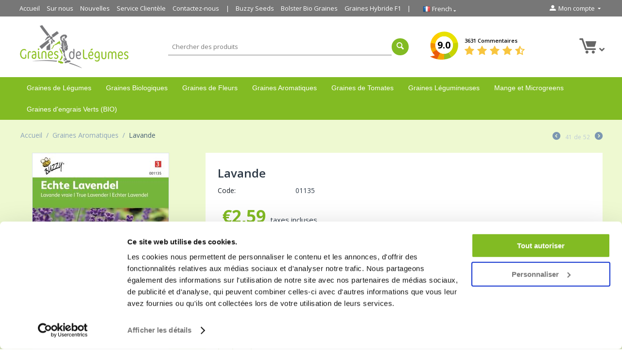

--- FILE ---
content_type: text/html; charset=utf-8
request_url: https://www.grainesdelegumes.fr/graines-aromatiques-lavande/
body_size: 16469
content:

<!DOCTYPE html>
<html 
 prefix="og: http://ogp.me/ns# product: http://ogp.me/ns/product#" lang="fr" dir="ltr">
<head>
<title>Acheter Graines De Lavande? Livraison Rapide de Semences en Ligne</title>

<base href="https://www.grainesdelegumes.fr/" />
<meta http-equiv="Content-Type" content="text/html; charset=utf-8" data-ca-mode="" />
<meta name="viewport" content="initial-scale=1.0, width=device-width" />

<meta name="description" content="Les graines de lavande produisent une plante vivace et persistante. La Lavande est une herbe vivace." />


<meta name="keywords" content="graines, graines de lavande, graines aromatiques, graines d&#039;herbes, semences de lavande, semences aromatiques, livraison rapide" />



                                    
                                                
	<meta name="robots" content="index, follow" />

		    <link rel="canonical" href="https://www.grainesdelegumes.fr/graines-aromatiques-lavande/" />
		
		
	












	
	
	<link type="text/html" rel="alternate" href="https://www.dutchgardenseeds.com/kruidenzaden-lavendel/" hreflang="x-default" />

	<link type="text/html" rel="alternate" href="https://www.dutchgardenseeds.com/kruidenzaden-lavendel/" hreflang="nl" />
	<link type="text/html" rel="alternate" href="https://www.dutchgardenseeds.com/kruidenzaden-lavendel/" hreflang="nl-NL" />
	<link type="text/html" rel="alternate" href="https://www.dutchgardenseeds.com/kruidenzaden-lavendel/" hreflang="nl-BE" />
	
		
	<link type="text/html" rel="alternate" href="https://www.dutchgardenseeds.co.uk/herbs-seeds-true-lavender/" hreflang="en" />
	<link type="text/html" rel="alternate" href="https://www.dutchgardenseeds.co.uk/herbs-seeds-true-lavender/" hreflang="en-GB" />
	<link type="text/html" rel="alternate" href="https://www.dutchgardenseeds.co.uk/herbs-seeds-true-lavender/" hreflang="en-IE" />
	<link type="text/html" rel="alternate" href="https://www.dutchgardenseeds.co.uk/herbs-seeds-true-lavender/" hreflang="en-US" />
	<link type="text/html" rel="alternate" href="https://www.dutchgardenseeds.co.uk/herbs-seeds-true-lavender/" hreflang="en-NL" />
	<link type="text/html" rel="alternate" href="https://www.dutchgardenseeds.co.uk/herbs-seeds-true-lavender/" hreflang="en-AU" />
	
		<link type="text/html" rel="alternate" href="https://www.gartensaatgut.de/krautersamen-echter-lavendel/" hreflang="de" />
	<link type="text/html" rel="alternate" href="https://www.gartensaatgut.de/krautersamen-echter-lavendel/" hreflang="de-DE" />
	<link type="text/html" rel="alternate" href="https://www.gartensaatgut.de/krautersamen-echter-lavendel/" hreflang="de-CH" />
	<link type="text/html" rel="alternate" href="https://www.gartensaatgut.de/krautersamen-echter-lavendel/" hreflang="de-AT" />
	
		<link type="text/html" rel="alternate" href="https://www.grainesdelegumes.fr/graines-aromatiques-lavande/" hreflang="fr" />
	<link type="text/html" rel="alternate" href="https://www.grainesdelegumes.fr/graines-aromatiques-lavande/" hreflang="fr-BE" />
	<link type="text/html" rel="alternate" href="https://www.grainesdelegumes.fr/graines-aromatiques-lavande/" hreflang="fr-FR" />









	
	
<meta name="google-site-verification" content="GE0Mui9G1gam-HT-pXZKp0IIr97-8DxvPTN3X9WCk-0" />

<script type="application/ld+json" data-no-defer>    		
	{
      "@context": "https://schema.org",
      "@type": "Store",
      "image": [
        "https://www.grainesdelegumes.fr/images/logos/1/logo-grainesdelegumes.png"       ],
      "name": "Dutch Garden Seeds",
      "priceRange": "€",
      "aggregateRating": {
        "@type": "AggregateRating",
        "bestRating": "10",
        "ratingCount": "3631",
        "ratingValue": "9.0"
      },
      "address": {
            "@type": "PostalAddress",
            "streetAddress": "V. Karregatstraat 23",
            "addressLocality": "Volendam",
            "addressRegion": "Noord-Holland",
            "postalCode": "1132CN",
            "addressCountry": "NL"
      },
      "telephone": "+31642201601",
      "logo": "https://www.grainesdelegumes.fr/images/logos/1/logo-grainesdelegumes.png",
      "url": "https://www.grainesdelegumes.fr"
    }
</script>








 


<script data-no-defer>window.dataLayer = window.dataLayer || [];
window.dataLayer.push({
  'userId' : '' 
});
</script>
<script data-no-defer>(function(w,d,s,l,i){w[l]=w[l]||[];w[l].push({'gtm.start':
new Date().getTime(),event:'gtm.js'});var f=d.getElementsByTagName(s)[0],
j=d.createElement(s),dl=l!='dataLayer'?'&l='+l:'';j.async=true;j.src=
'https://www.googletagmanager.com/gtm.js?id='+i+dl;f.parentNode.insertBefore(j,f);
})(window,document,'script','dataLayer','GTM-T98LXF');</script>


<meta name="google-site-verification" content="8riE_iBTeVnfuF1i9BkUZafj2o3iXTUiENi3JIFVyYw" />
<meta name="google-site-verification" content="5dszMTMmRWl4pQu_6gHVATSBTfOWClVAGs1DPNvghVY" />


 











    <link href="https://www.grainesdelegumes.fr/images/logos/1/favicon_mst9-u4.ico" rel="shortcut icon" type="image/vnd.microsoft.icon" />


<link type="text/css" rel="stylesheet" href="https://www.grainesdelegumes.fr/var/cache/misc/assets/design/themes/custom/css/standalone.06033332872b3650c569bbbefb9e63191767002865.css" />
<link rel="stylesheet" href="https://use.fontawesome.com/releases/v5.1.0/css/all.css" integrity="sha384-lKuwvrZot6UHsBSfcMvOkWwlCMgc0TaWr+30HWe3a4ltaBwTZhyTEggF5tJv8tbt" crossorigin="anonymous">
<link href="https://fonts.googleapis.com/css?family=Open+Sans:300,400,600,700" rel="stylesheet">
    <meta property="og:title" content="Lavande">
    <meta property="og:description" content="La Lavande (Lavandula officinalis) est une herbe vivace, provenant des pays m&amp;eacute;diterran&amp;eacute;ens. Depuis le 17e si&amp;egrave;cle d&amp;eacute;j&amp;agrave;, les Fran&amp;ccedil;ais l&amp;#39;ont cultiv&amp;eacute; pour l&amp;#39;industrie de parfum. Les Romains soignaient les blessures et tenaient les puces et les poux &amp;agrave; distance avec cette plante. Aujourd&amp;#39;hui, la lavande n&amp;#39;avive qu&amp;#39;au jardin, mais aussi &amp;agrave; l&amp;#39;int&amp;eacute;rieur et m&amp;ecirc;me dans la cuisine elle est un bien atout !Au JardinLavandula angustifolia est la variante de lavande qui pousse la plus dans nos r&amp;eacute;gions. Les graines de lavande produisent une plante vivace et persistante, mesurant environ 55 centim&amp;egrave;tres de hauteur et 45 centim&amp;egrave;tres de largeur. Elle a des &amp;eacute;pis avec des fleurs violettes claires et des feuilles grises, longues, &amp;eacute;troites et aromatiques. L&amp;#39;odeur agr&amp;eacute;able de la lavande peut &amp;ecirc;tre utilis&amp;eacute;e au mieux quand l&amp;#39;herbe est s&amp;eacute;ch&amp;eacute;e, en remplissant par exemple des sachets d&amp;#39;&amp;eacute;toffe pour les utiliser dans l&amp;#39;armoire comme parfum naturel.&amp;nbsp;Dans la cuisineLa lavande peut &amp;ecirc;tre utilis&amp;eacute;e &amp;eacute;galement dans la cuisine. Les jeunes feuilles sont utilis&amp;eacute;es pour la pr&amp;eacute;paration de la viande d&amp;#39;agneau ou de mouton, aux plats de poisson et pots-au-feu. Le th&amp;eacute; pr&amp;eacute;par&amp;eacute; de la feuille et des tiges a un effet calmant.">
    <meta property="og:url" content="https://www.grainesdelegumes.fr/graines-aromatiques-lavande/">
    <meta property="og:image" content="https://www.grainesdelegumes.fr/images/detailed/2/Lavendel_kruidenzaden_hge8-91.jpg">
    <meta property="og:image:width" content="1240">
    <meta property="og:image:height" content="1800">
    <meta property="og:site_name" content="Dutch Garden Seeds">
    <meta property="og:type" content="product">

    
    <meta property="product:brand" content="Buzzy Seeds">
    <meta property="product:availability" content="in stock">
    <meta property="product:condition" content="new">
    <meta property="product:price:amount" content="2.59">
    <meta property="product:price:currency" content="EUR">
    <meta property="product:retailer_item_id" content="403">

	<meta name="twitter:card" content="summary" />
	<meta name="twitter:site" content="@" />
	<meta name="twitter:title" content="Lavande" />
	<meta name="twitter:url" content="https://www.grainesdelegumes.fr/graines-aromatiques-lavande/" />
	<meta name="twitter:description" content="La Lavande (Lavandula officinalis) est une herbe vivace, provenant des pays m&amp;eacute;diterran&amp;eacute;ens. Depuis le 17e si&amp;egrave;cle d&amp;eacute;j&amp;agrave;, les Fran&amp;ccedil;ais l&amp;#39;ont cultiv&amp;eacute; pour l&amp;#39;industrie de parfum. Les Romains soignaient les blessures et tenaient les puces et les poux &amp;agrave; distance avec cette plante. Aujourd&amp;#39;hui, la lavande n&amp;#39;avive qu&amp;#39;au jardin, mais aussi &amp;agrave; l&amp;#39;int&amp;eacute;rieur et m&amp;ecirc;me dans la cuisine elle est un bien atout !Au JardinLavandula angustifolia est la variante de lavande qui pousse la plus dans nos r&amp;eacute;gions. Les graines de lavande produisent une plante vivace et persistante, mesurant environ 55 centim&amp;egrave;tres de hauteur et 45 centim&amp;egrave;tres de largeur. Elle a des &amp;eacute;pis avec des fleurs violettes claires et des feuilles grises, longues, &amp;eacute;troites et aromatiques. L&amp;#39;odeur agr&amp;eacute;able de la lavande peut &amp;ecirc;tre utilis&amp;eacute;e au mieux quand l&amp;#39;herbe est s&amp;eacute;ch&amp;eacute;e, en remplissant par exemple des sachets d&amp;#39;&amp;eacute;toffe pour les utiliser dans l&amp;#39;armoire comme parfum naturel.&amp;nbsp;Dans la cuisineLa lavande peut &amp;ecirc;tre utilis&amp;eacute;e &amp;eacute;galement dans la cuisine. Les jeunes feuilles sont utilis&amp;eacute;es pour la pr&amp;eacute;paration de la viande d&amp;#39;agneau ou de mouton, aux plats de poisson et pots-au-feu. Le th&amp;eacute; pr&amp;eacute;par&amp;eacute; de la feuille et des tiges a un effet calmant." />
	<meta name="twitter:image" content="https://www.grainesdelegumes.fr/images/detailed/2/Lavendel_kruidenzaden_hge8-91.jpg" />

    <!-- Facebook Pixel Code -->
    <script type="text/javascript" data-no-defer>
        
            !function(f,b,e,v,n,t,s)
            {if(f.fbq)return;n=f.fbq=function(){n.callMethod?
            n.callMethod.apply(n,arguments):n.queue.push(arguments)};
            if(!f._fbq)f._fbq=n;n.push=n;n.loaded=!0;n.version='2.0';
            n.queue=[];t=b.createElement(e);t.async=!0;
            t.src=v;s=b.getElementsByTagName(e)[0];
            s.parentNode.insertBefore(t,s)}(window, document,'script',
            'https://connect.facebook.net/en_US/fbevents.js');
        
                                    fbq('init', 457425776007185);
                            fbq('track', 'PageView');
    </script>
                        <noscript><img height="1" width="1" style="display:none"
                src="https://www.facebook.com/tr?id=457425776007185&ev=PageView&noscript=1"
            /></noscript>
                <!-- End Facebook Pixel Code -->


</head>

<body class=" ">
    <!-- Google Tag Manager (noscript) -->
<noscript><iframe src="https://www.googletagmanager.com/ns.html?id=GTM-T98LXF"
height="0" width="0" style="display:none;visibility:hidden"></iframe></noscript>
<!-- End Google Tag Manager (noscript) -->






                        
        <div class="ty-tygh  " id="tygh_container">

        <div id="ajax_overlay" class="ty-ajax-overlay"></div>
<div id="ajax_loading_box" class="ty-ajax-loading-box"></div>

        <div class="cm-notification-container notification-container">
</div>

        <div class="ty-helper-container" id="tygh_main_container">
            
                 
                
<div class="tygh-top-panel clearfix">
    <div class="container-fluid  top-grid">
                    


    <div class="row-fluid ">                <div class="span13 top-links-grid" >
                <div class=" top-quick-links hidden-phone    ty-float-left">
        
    

        <div class="ty-text-links-wrapper">
        <span id="sw_text_links_131" class="ty-text-links-btn cm-combination visible-phone">
            <i class="ty-icon-short-list"></i>
            <i class="ty-icon-down-micro ty-text-links-btn__arrow"></i>
        </span>
    
        <ul id="text_links_131" class="ty-text-links cm-popup-box ty-text-links_show_inline">
                            <li class="ty-text-links__item ty-level-0">
                    <a class="ty-text-links__a" href="/">Accueil</a> 
                                    </li>
                            <li class="ty-text-links__item ty-level-0">
                    <a class="ty-text-links__a" href="https://www.grainesdelegumes.fr/sur-nous/">Sur nous</a> 
                                    </li>
                            <li class="ty-text-links__item ty-level-0">
                    <a class="ty-text-links__a" href="https://www.grainesdelegumes.fr/nouvelles/">Nouvelles</a> 
                                    </li>
                            <li class="ty-text-links__item ty-level-0">
                    <a class="ty-text-links__a" href="https://www.grainesdelegumes.fr/service-clientele/">Service Clientèle</a> 
                                    </li>
                            <li class="ty-text-links__item ty-level-0">
                    <a class="ty-text-links__a" href="https://www.grainesdelegumes.fr/contactez-nous/">Contactez-nous</a> 
                                    </li>
                            <li class="ty-text-links__item ty-level-0 border-left">
                    <a class="ty-text-links__a" href="https://www.grainesdelegumes.fr/graines-de-buzzy-seeds/">Buzzy Seeds</a> 
                                    </li>
                            <li class="ty-text-links__item ty-level-0">
                    <a class="ty-text-links__a" href="https://www.grainesdelegumes.fr/bolster-bio-graines/">Bolster Bio Graines</a> 
                                    </li>
                            <li class="ty-text-links__item ty-level-0 border-right">
                    <a class="ty-text-links__a" href="https://www.grainesdelegumes.fr/graines-hybride-f1/">Graines Hybride F1</a> 
                                    </li>
                    </ul>

        </div>
    
    </div><div class=" top-languages    ty-float-left">
        
<div id="languages_1">
    
    <div class="ty-select-wrapper">
        <a class="ty-select-block__a cm-combination" id="sw_select_fr_wrap_language">
        	<i class="ty-select-block__a-flag ty-flag ty-flag-fr"></i>
        	<span class="ty-select-block__a-item hidden-phone hidden-tablet">French</span>
        	<i class="ty-select-block__arrow ty-icon-down-micro"></i>
        </a>

        <div id="select_fr_wrap_language" class="ty-select-block cm-popup-box hidden">
            <ul class="cm-select-list ty-select-block__list ty-flags">
               

                <li class="ty-select-block__list-item">
                    <a href="https://www.dutchgardenseeds.com/kruidenzaden-lavendel/" class="ty-select-block__list-a" data-ca-country-code="nl" data-ca-name="nl"><i class="ty-flag ty-flag-nl"></i> Nederlands</a>
                </li>
                
                

                <li class="ty-select-block__list-item">
                    <a href="https://www.dutchgardenseeds.co.uk/herbs-seeds-true-lavender/" class="ty-select-block__list-a" data-ca-country-code="gb" data-ca-name="en"><i class="ty-flag ty-flag-gb"></i> English</a>
                </li>
                
                

                <li class="ty-select-block__list-item">
                    <a href="https://www.gartensaatgut.de/krautersamen-echter-lavendel/" class="ty-select-block__list-a" data-ca-country-code="de" data-ca-name="de"><i class="ty-flag ty-flag-de"></i> German</a>
                </li>
                
                

                <li class="ty-select-block__list-item">
                    <a href="https://www.grainesdelegumes.fr/graines-aromatiques-lavande/" class="ty-select-block__list-a" data-ca-country-code="fr" data-ca-name="fr"><i class="ty-flag ty-flag-fr"></i> French</a>
                </li>
                
                           </ul>
        </div>
    </div><!--languages_53-->
    
        


<!--languages_1--></div>
    </div><div class="    ty-float-left">
        
    </div>
        </div>
                    


                    <div class="span3 " >
                <div class="ty-dropdown-box  top-my-account ty-float-right">
        <div id="sw_dropdown_132" class="ty-dropdown-box__title cm-combination unlogged">
            
                                            <a class="ty-account-info__title" href="https://www.grainesdelegumes.fr/profiles-update-fr/" rel="nofollow">
                    <i class="ty-icon-moon-user"></i>
                    <span class="hidden-phone" >Mon compte</span>
                    <i class="ty-icon-down-micro ty-account-info__user-arrow"></i>
                </a>
            
                        

        </div>
        <div id="dropdown_132" class="cm-popup-box ty-dropdown-box__content hidden">
            

<div id="account_info_132">
        <ul class="ty-account-info">
        
                                    <li class="ty-account-info__item ty-dropdown-box__item"><a class="ty-account-info__a underlined" href="https://www.grainesdelegumes.fr/orders-search/">Commandes</a></li>
                                            <li class="ty-account-info__item ty-dropdown-box__item"><a class="ty-account-info__a underlined" href="https://www.grainesdelegumes.fr/productfeatures-compare/">Liste de comparaison</a></li>
                    
<li class="ty-account-info__item ty-dropdown-box__item"><a class="ty-account-info__a" href="https://www.grainesdelegumes.fr/wishlist-view/" rel="nofollow">Liste de souhaits</a></li>
    </ul>

            
    
    <div class="ty-account-info__buttons buttons-container">
                    <a href="https://www.grainesdelegumes.fr/auth-loginform/"  class="ty-btn ty-btn__secondary" rel="nofollow">S'identifier</a><a href="https://www.grainesdelegumes.fr/profiles-add-fr/" class="ty-btn ty-btn__primary" rel="nofollow">S'inscrire</a>
            
            </div>
<!--account_info_132--></div>

        </div>
    </div>
        </div>
    </div>
</div>
</div>

<div class="tygh-header clearfix">
    <div class="container-fluid  header-grid">
                    


    <div class="row-fluid ">                <div class="span4 top-logo-grid" >
                <div class=" top-logo">
        <div class="ty-logo-container">
    <a href="https://www.grainesdelegumes.fr/" title="">
        <img src="/images/logos/1/logo-fr.png" width="377" height="152" alt="" class="ty-logo-container__image" />
    </a>
</div>
    </div>
        </div>
                    


                    <div class="span12 " >
                <div class="row-fluid ">                <div class="span9 search-block-grid" >
                <div class=" top-search">
        <div class="search-toggle visible-phone">
	<a href="javascript:;" class="search-toggle-link">
		<i class="fa fa-search" aria-hidden="true"></i>
	</a>
</div>

<div class="ty-search-block">
    <form action="https://www.grainesdelegumes.fr/" name="search_form" method="get">
        <input type="hidden" name="subcats" value="Y" />
        <input type="hidden" name="pcode_from_q" value="Y" />
        <input type="hidden" name="pshort" value="Y" />
        <input type="hidden" name="pfull" value="Y" />
        <input type="hidden" name="pname" value="Y" />
        <input type="hidden" name="pkeywords" value="Y" />
        <input type="hidden" name="search_performed" value="Y" />

        


        <input type="text" name="q" value="" id="search_input" title="Chercher des produits" class="ty-search-block__input cm-hint" /><button title="Recherche rapide" class="ty-search-magnifier" type="submit"><i class="ty-icon-search"></i></button>
<input type="hidden" name="dispatch" value="products.search" />
        
    </form>
</div>

    </div>
        </div>
                    


                    <div class="span7 cart-content-grid" >
                <div class=" top-cart-content">
        
    <div class="ty-dropdown-box" id="cart_status_136">
        <div id="sw_dropdown_136" class="ty-dropdown-box__title cm-combination">
        <a href="https://www.grainesdelegumes.fr/cart-fr/">
            
            <i class="ty-minicart__icon ty-icon-moon-commerce empty"></i>
            <span class="ty-minicart-title empty-cart  ty-hand">
			
                <span class="ty-block">
                                	<i class="fas fa-angle-down"></i>
					
                                </span>
            </span>
            

        </a>
        </div>
        <div id="dropdown_136" class="cm-popup-box ty-dropdown-box__content hidden">
            
                <div class="cm-cart-content cm-cart-content-thumb cm-cart-content-delete">
                        <div class="ty-cart-items">
                                                            <div class="ty-cart-items__empty ty-center">Panier vide</div>
                                                    </div>

                                                <div class="cm-cart-buttons ty-cart-content__buttons buttons-container hidden">
                            <div class="ty-float-left">
                                <a href="https://www.grainesdelegumes.fr/cart-fr/" class="ty-btn ty-btn__secondary">Voir panier</a>
                            </div>
                                                    </div>
                        
                </div>
            

        </div>
    <!--cart_status_136--></div>



    </div><div class=" review-logo">
        <div class="ty-wysiwyg-content"  data-ca-live-editor-object-id="0" data-ca-live-editor-object-type=""><div class="review-wrapper">
<div class="total-score">
<a href="https://www.grainesdelegumes.fr/commentaires-des-clients/">
<span class="total-score-value">9.0</span>
</a>
</div>

<div class="stars-wrapper">
<a href="https://www.grainesdelegumes.fr/commentaires-des-clients/">
<span class="total-reviews-count">3631 Commentaires</span>
<div class="stars">
<span class="ty-nowrap ty-stars">
    
            <i class="ty-stars__icon ty-icon-star"></i>
            <i class="ty-stars__icon ty-icon-star"></i>
            <i class="ty-stars__icon ty-icon-star"></i>
            <i class="ty-stars__icon ty-icon-star"></i>
    
            <i class="ty-stars__icon ty-icon-star-half"></i>
        
    </span>

</div>
</a>
</div>

</div></div>
    </div>
        </div>
    </div>
        </div>
    </div>                


    <div class="row-fluid ">                <div class="span16 top-menu-grid" >
                <div class=" top-menu">
        


    <ul class="ty-menu__items cm-responsive-menu">
        
            <li class="ty-menu__item ty-menu__menu-btn visible-phone">
                <a class="ty-menu__item-link">
                    <i class="ty-icon-short-list"></i>
                    <span>Menu</span>
                </a>
            </li>

                                            
                        
                        
            <li class="ty-menu__item ty-menu__item-nodrop">
                                        <a  href="https://www.grainesdelegumes.fr/graines-de-legumes/" class="ty-menu__item-link">
                        Graines de Légumes 
                    </a>
                            </li>
            
            	            
                                            
                        
                        
            <li class="ty-menu__item ty-menu__item-nodrop">
                                        <a  href="https://www.grainesdelegumes.fr/graines-biologiques/" class="ty-menu__item-link">
                        Graines Biologiques 
                    </a>
                            </li>
            
            	            
                                            
                        
                        
            <li class="ty-menu__item ty-menu__item-nodrop">
                                        <a  href="https://www.grainesdelegumes.fr/graines-de-fleurs/" class="ty-menu__item-link">
                        Graines de Fleurs 
                    </a>
                            </li>
            
            	            
                                            
                        
                        
            <li class="ty-menu__item ty-menu__item-nodrop">
                                        <a  href="https://www.grainesdelegumes.fr/graines-aromatiques/" class="ty-menu__item-link">
                        Graines Aromatiques
                    </a>
                            </li>
            
            	            
                                            
                        
                        
            <li class="ty-menu__item ty-menu__item-nodrop">
                                        <a  href="https://www.grainesdelegumes.fr/graines-de-tomates-fr/" class="ty-menu__item-link">
                        Graines de Tomates
                    </a>
                            </li>
            
            	            
                                            
                        
                        
            <li class="ty-menu__item ty-menu__item-nodrop">
                                        <a  href="https://www.grainesdelegumes.fr/graines-legumineuses/" class="ty-menu__item-link">
                        Graines Légumineuses
                    </a>
                            </li>
            
            	            
                                            
                        
                        
            <li class="ty-menu__item ty-menu__item-nodrop">
                                        <a  href="https://www.grainesdelegumes.fr/bio-coupe-and-mange-et-microgreens/" class="ty-menu__item-link">
                        Mange et Microgreens
                    </a>
                            </li>
            
            	            
                                            
                        
                        
            <li class="ty-menu__item ty-menu__item-nodrop">
                                        <a  href="https://www.grainesdelegumes.fr/graines-de-engrais-verts/" class="ty-menu__item-link">
                        Graines d&#039;engrais Verts (BIO)
                    </a>
                            </li>
            
            	            
        
        

    </ul>



    </div>
        </div>
    </div>                



</div>
</div>

<div class="tygh-content clearfix">
    <div class="container-fluid  content-grid">
                    


    <div class="row-fluid ">                <div class="span16 breadcrumbs-grid" >
                <div id="breadcrumbs_10">

    <div class="ty-breadcrumbs clearfix">
        <a href="https://www.grainesdelegumes.fr/" class="ty-breadcrumbs__a">Accueil</a><span class="ty-breadcrumbs__slash">/</span><a href="https://www.grainesdelegumes.fr/graines-aromatiques/" class="ty-breadcrumbs__a">Graines Aromatiques</a><span class="ty-breadcrumbs__slash">/</span><span class="ty-breadcrumbs__current"><bdi>Lavande</bdi></span>	<div class="ty-product-switcher">
	    <a class="ty-product-switcher__a ty-product-switcher__a-left " href="https://www.grainesdelegumes.fr/graines-aromatiques-moutarde-blanche/" title="Page précédente" ><i class="ty-product-switcher__icon ty-icon-left-circle"></i></a>
	        <span class="switcher-selected-product">41</span>
	        <span>de</span>
	        <span class="switcher-total">52</span>
	    <a class="ty-product-switcher__a ty-product-switcher__a-right " href="https://www.grainesdelegumes.fr/graines-aromatiques-marjolaine/" title="Suivant" ><i class="ty-product-switcher__icon ty-icon-right-circle"></i></a>
	</div>

    </div>
<!--breadcrumbs_10--></div>
        </div>
    </div>                


    <div class="row-fluid ">                <div class="span16 main-content-grid" >
                <!-- Inline script moved to the bottom of the page -->
<div class="ty-product-block ty-product-detail">
    <div class="ty-product-block__wrapper clearfix">
    
    <!-- Inline script moved to the bottom of the page -->

    <!-- Inline script moved to the bottom of the page -->

<div class="hidden" itemscope itemtype="http://schema.org/Product">
	<span itemprop="name">Lavande</span>
	<span itemprop="image">https://www.grainesdelegumes.fr/images/detailed/2/Lavendel_kruidenzaden_hge8-91.jpg</span>
	<span itemprop="description">&lt;p&gt;La &lt;strong&gt;Lavande&lt;/strong&gt; (Lavandula officinalis) est une herbe vivace, provenant des pays m&amp;eacute;diterran&amp;eacute;ens. Depuis le 17e si&amp;egrave;cle d&amp;eacute;j&amp;agrave;, les Fran&amp;ccedil;ais l&amp;#39;ont cultiv&amp;eacute; pour l&amp;#39;industrie de parfum. Les Romains soignaient les blessures et tenaient les puces et les poux &amp;agrave; distance avec cette plante. Aujourd&amp;#39;hui, la lavande n&amp;#39;avive qu&amp;#39;au jardin, mais aussi &amp;agrave; l&amp;#39;int&amp;eacute;rieur et m&amp;ecirc;me dans la cuisine elle est un bien atout !&lt;/p&gt;&lt;h2&gt;Au Jardin&lt;/h2&gt;&lt;p&gt;Lavandula angustifolia est la variante de lavande qui pousse la plus dans nos r&amp;eacute;gions. Les &lt;strong&gt;graines de lavande&lt;/strong&gt; produisent une plante vivace et persistante, mesurant environ 55 centim&amp;egrave;tres de hauteur et 45 centim&amp;egrave;tres de largeur. Elle a des &amp;eacute;pis avec des fleurs violettes claires et des feuilles grises, longues, &amp;eacute;troites et aromatiques. L&amp;#39;odeur agr&amp;eacute;able de la lavande peut &amp;ecirc;tre utilis&amp;eacute;e au mieux quand l&amp;#39;herbe est s&amp;eacute;ch&amp;eacute;e, en remplissant par exemple des sachets d&amp;#39;&amp;eacute;toffe pour les utiliser dans l&amp;#39;armoire comme parfum naturel.&amp;nbsp;&lt;/p&gt;&lt;h2&gt;Dans la cuisine&lt;/h2&gt;&lt;p&gt;La lavande peut &amp;ecirc;tre utilis&amp;eacute;e &amp;eacute;galement dans la cuisine. Les jeunes feuilles sont utilis&amp;eacute;es pour la pr&amp;eacute;paration de la viande d&amp;#39;agneau ou de mouton, aux plats de poisson et pots-au-feu. Le th&amp;eacute; pr&amp;eacute;par&amp;eacute; de la feuille et des tiges a un effet calmant.&lt;/p&gt;</span>
	<span itemprop="url">https://www.grainesdelegumes.fr/graines-aromatiques-lavande/</span>
	<div itemprop="brand" itemtype="https://schema.org/Brand" itemscope>
    	<meta itemprop="name" content="Dutch Garden Seeds" />
  	</div>
	<span itemprop="sku">403</span>
	<span itemprop="mpn">403</span>
	
	<span itemprop="offers" itemscope itemtype="http://schema.org/Offer">
           <span itemprop="price">2.590000</span>
           <meta itemprop="priceCurrency" content="EUR" />
           <meta itemprop="priceValidUntil" content="2029-12-31" />
           <link itemprop="availability" href="http://schema.org/InStock" />
		   <span itemprop="url">https://www.grainesdelegumes.fr/graines-aromatiques-lavande/</span>
	</span>
	
	<div itemprop="aggregateRating" itemscope itemtype="http://schema.org/AggregateRating">
		<span itemprop="bestRating">10</span>
	     Average Rating: <span itemprop="ratingValue">9.0</span>
	     Votes: <span itemprop="ratingCount">3631</span>
    </div>

	<div itemprop="review" itemscope="" itemtype="http://schema.org/Review" style="display: none;">
	<span itemprop="author">Frédéric,</span>
	<span itemprop="reviewRating" itemscope="" itemtype="http://schema.org/Rating">
	<span itemprop="ratingValue">4.50</span>
	<span itemprop="bestRating">10</span>
	</span>
	<em itemprop="datePublished">1556170668</em>
	<p itemprop="description"></p>
	</div>


    
    

</div>

                
                            
    
    






























            
            <div class="span5">
	            <div class="ty-product-block__img-wrapper">
	                
	                    	                        <div class="ty-product-block__img cm-reload-403" id="product_images_403_update">
	
	                            	                                
	
	                            
    
    
    
<div class="ty-product-img cm-preview-wrapper">
<a id="det_img_link_4036976095ac4918_2751" data-ca-image-id="preview[product_images_4036976095ac4918]" class="cm-image-previewer cm-previewer ty-previewer" data-ca-image-width="1240" data-ca-image-height="1800" href="https://www.grainesdelegumes.fr/images/detailed/2/Lavendel_kruidenzaden_hge8-91.jpg" title="Lavande"><img class="ty-pict     cm-image" id="det_img_4036976095ac4918_2751"  src="https://www.grainesdelegumes.fr/images/thumbnails/280/406/detailed/2/Lavendel_kruidenzaden_hge8-91.jpg" alt="Lavande" title="Lavande"  width="280" height="auto" /><svg class="ty-pict__container" aria-hidden="true" width="280" height="406" viewBox="0 0 280 406" style="max-width: 100%; position: absolute; top: 0; left: 50%; transform: translateX(-50%); z-index: -1;"><rect fill="transparent" width="280" height="406"></rect></svg>
<span class="ty-previewer__icon hidden-phone"></span></a>

</div>



<!-- Inline script moved to the bottom of the page -->
<!-- Inline script moved to the bottom of the page -->



	                        <!--product_images_403_update--></div>
	                    	                

	            </div>
            </div>
            
            <div class="span11" style="margin-left: 0;">
	            
	            <div class="ty-product-block__left">
	                	                <form action="https://www.grainesdelegumes.fr/" method="post" name="product_form_403" enctype="multipart/form-data" class="cm-disable-empty-files  cm-ajax cm-ajax-full-render cm-ajax-status-middle ">
<input type="hidden" name="result_ids" value="cart_status*,wish_list*,checkout*,account_info*" />
<input type="hidden" name="redirect_url" value="index.php?sl=fr&amp;dispatch=products.view&amp;product_id=403" />
<input type="hidden" name="product_data[403][product_id]" value="403" />

	
	                
	                    	                        <h1 class="ty-product-block-title" ><bdi>Lavande</bdi></h1>
	                    						
		                <div class="ty-product-block__sku">
			                <div class="ty-control-group ty-sku-item cm-hidden-wrapper cm-reload-403" id="sku_update_403">
					            <input type="hidden" name="appearance[show_sku]" value="1">
					            <label class="ty-control-group__label" id="sku_403">Code:</label>
					            <span class="ty-control-group__item">01135</span>
					        </div>
		                </div>
						
						
						
	                    
	                        
	                            <div class="brand">
	                                


	                            </div>
	                        

	                    

	                

	
	                	                	                	                	                	
	                
	                	                

	                
	                
											
	
	                <div class="prices-container price-wrap">
	                    	                        <div class="ty-product-prices">
	                                        <span class="cm-reload-403" id="old_price_update_403">
            
                        

        <!--old_price_update_403--></span>
    	                    	
	                    	                        <div class="ty-product-block__price-actual">
	                                <span class="cm-reload-403 ty-price-update" id="price_update_403">
        <input type="hidden" name="appearance[show_price_values]" value="1" />
        <input type="hidden" name="appearance[show_price]" value="1" />
                                
                                    <span class="ty-price" id="line_discounted_price_403"><bdi><span class="ty-price-num">€</span><span id="sec_discounted_price_403" class="ty-price-num">2,59</span></bdi></span>
                    <span class="ty-inc-vat">taxes incluses</span>
                    
                            

                        <!--price_update_403--></span>

	                        </div>
	                    	
	                    	                                        <span class="cm-reload-403" id="clean_price_update_403">
            <input type="hidden" name="appearance[show_price_values]" value="1" />
            <input type="hidden" name="appearance[show_clean_price]" value="1" />
                    <!--clean_price_update_403--></span>
    
	                                        <span class="cm-reload-403" id="line_discount_update_403">
            <input type="hidden" name="appearance[show_price_values]" value="1" />
            <input type="hidden" name="appearance[show_list_discount]" value="1" />
                    <!--line_discount_update_403--></span>
    
	                        </div>
	                    	                </div>
	
	                	                <div class="ty-product-block__option">
	                    	                            <div class="cm-reload-403" id="product_options_update_403">
        <input type="hidden" name="appearance[show_product_options]" value="1" />
        
                                                    
<input type="hidden" name="appearance[details_page]" value="1" />
    <input type="hidden" name="additional_info[info_type]" value="D" />
    <input type="hidden" name="additional_info[get_icon]" value="1" />
    <input type="hidden" name="additional_info[get_detailed]" value="1" />
    <input type="hidden" name="additional_info[get_additional]" value="" />
    <input type="hidden" name="additional_info[get_options]" value="1" />
    <input type="hidden" name="additional_info[get_discounts]" value="1" />
    <input type="hidden" name="additional_info[get_features]" value="" />
    <input type="hidden" name="additional_info[get_extra]" value="" />
    <input type="hidden" name="additional_info[get_taxed_prices]" value="1" />
    <input type="hidden" name="additional_info[get_for_one_product]" value="1" />
    <input type="hidden" name="additional_info[detailed_params]" value="1" />
    <input type="hidden" name="additional_info[features_display_on]" value="C" />


<!-- Inline script moved to the bottom of the page -->

        

    <!--product_options_update_403--></div>
    
	                </div>
	                	
	                <div class="ty-product-block__advanced-option clearfix">
	                    	                    	                                <div class="cm-reload-403" id="advanced_options_update_403">
            
            
            

        <!--advanced_options_update_403--></div>
    
	                    	                </div>
	
	                	                <div class="ty-product-block__field-group">
	                    
	
	                    	                        
        <div class="cm-reload-403" id="qty_update_403">
        <input type="hidden" name="appearance[show_qty]" value="1" />
        <input type="hidden" name="appearance[capture_options_vs_qty]" value="" />
                            
                    <div class="ty-qty clearfix changer" id="qty_403">
                <label class="ty-control-group__label" for="qty_count_403">Quantité:</label>                                <div class="ty-center ty-value-changer cm-value-changer">
                                            <a class="cm-increase ty-value-changer__increase">&#43;</a>
                                        <input  type="text" size="5" class="ty-value-changer__input cm-amount" id="qty_count_403" name="product_data[403][amount]" value="1" data-ca-min-qty="1" />
                                            <a class="cm-decrease ty-value-changer__decrease">&minus;</a>
                                    </div>
                            </div>
                            <!--qty_update_403--></div>
    


	
	                    	                        
            


	                </div>
	                	
	                	                    
	
	                	
	                	                <div class="ty-product-block__button">
	                    	
	                    	                    <div class="cm-reload-403 " id="add_to_cart_update_403">
<input type="hidden" name="appearance[show_add_to_cart]" value="1" />
<input type="hidden" name="appearance[show_list_buttons]" value="1" />
<input type="hidden" name="appearance[but_role]" value="big" />
<input type="hidden" name="appearance[quick_view]" value="" />



                    
 
    <button id="button_cart_403" class="ty-btn__primary ty-btn__big ty-btn__add-to-cart cm-form-dialog-closer ty-btn" type="submit" name="dispatch[checkout.add..403]" >Ajouter au panier</button>


    
    <!-- Inline script moved to the bottom of the page -->


        
 
    <a  class="ty-btn ty-btn__text ty-add-to-wish cm-submit text-button " id="button_wishlist_403" data-ca-dispatch="dispatch[wishlist.add..403]">Ajouter à la liste de souhaits</a>


    <!-- Inline script moved to the bottom of the page -->
    
            
 
    <a  class="ty-btn ty-btn__text ty-add-to-compare cm-ajax cm-ajax-full-render text-button " href="https://www.grainesdelegumes.fr/index.php?dispatch=product_features.add_product&amp;product_id=403&amp;redirect_url=index.php%3Fsl%3Dfr%26dispatch%3Dproducts.view%26product_id%3D403" rel="nofollow" data-ca-target-id="comparison_list,account_info*">Ajouter a la liste de comparaison</a>





<!--add_to_cart_update_403--></div>

	
	                    	                    
	                </div>
	                	
	                	                </form>

	
					
	
	                	                

	                    
	                	            </div>
	            
	            		            <div class="short-description">
			            <h2>Description</h2>
			            
			            <p> La  Lavande  (Lavandula officinalis) est une herbe vivace, provenant des pays m&eacute;diterran&eacute;ens. Depuis le 17e... <span class="read-all"><a href="javascript::" rel="nofollow" title="Lire la suite">Lire la suite</a></span></p>
			            
		            </div>
	            	            
				
	            
            </div>
        
    

    </div>

    
            
            


                                    

<!-- Inline script moved to the bottom of the page -->
<div class="ty-tabs cm-j-tabs clearfix">
    <ul class="ty-tabs__list" >
                                                        <li id="description" class="ty-tabs__item cm-js active"><a class="ty-tabs__a" >Description</a></li>
                                            <li id="features" class="ty-tabs__item cm-js"><a class="ty-tabs__a" >Caractéristiques</a></li>
                                            <li id="product_tab_9" class="ty-tabs__item cm-js"><a class="ty-tabs__a" >Semer</a></li>
                </ul>
</div>

<div class="cm-tabs-content ty-tabs__content clearfix" id="tabs_content">
                            
            
                                        
            <div id="content_description" class="ty-wysiwyg-content content-description">
                                                    
    <div ><p>La <strong>Lavande</strong> (Lavandula officinalis) est une herbe vivace, provenant des pays m&eacute;diterran&eacute;ens. Depuis le 17e si&egrave;cle d&eacute;j&agrave;, les Fran&ccedil;ais l&#39;ont cultiv&eacute; pour l&#39;industrie de parfum. Les Romains soignaient les blessures et tenaient les puces et les poux &agrave; distance avec cette plante. Aujourd&#39;hui, la lavande n&#39;avive qu&#39;au jardin, mais aussi &agrave; l&#39;int&eacute;rieur et m&ecirc;me dans la cuisine elle est un bien atout !</p><h2>Au Jardin</h2><p>Lavandula angustifolia est la variante de lavande qui pousse la plus dans nos r&eacute;gions. Les <strong>graines de lavande</strong> produisent une plante vivace et persistante, mesurant environ 55 centim&egrave;tres de hauteur et 45 centim&egrave;tres de largeur. Elle a des &eacute;pis avec des fleurs violettes claires et des feuilles grises, longues, &eacute;troites et aromatiques. L&#39;odeur agr&eacute;able de la lavande peut &ecirc;tre utilis&eacute;e au mieux quand l&#39;herbe est s&eacute;ch&eacute;e, en remplissant par exemple des sachets d&#39;&eacute;toffe pour les utiliser dans l&#39;armoire comme parfum naturel.&nbsp;</p><h2>Dans la cuisine</h2><p>La lavande peut &ecirc;tre utilis&eacute;e &eacute;galement dans la cuisine. Les jeunes feuilles sont utilis&eacute;es pour la pr&eacute;paration de la viande d&#39;agneau ou de mouton, aux plats de poisson et pots-au-feu. Le th&eacute; pr&eacute;par&eacute; de la feuille et des tiges a un effet calmant.</p></div>

                            
            </div>
                                
            
                                        
            <div id="content_features" class="ty-wysiwyg-content content-features">
                                                    
            <div class="ty-product-feature">
        <span class="ty-product-feature__label">Organique:</span>

                            
        <div class="ty-product-feature__value"><span class="ty-compare-checkbox" title="N"></span></div>
        </div>
                <div class="ty-product-feature">
        <span class="ty-product-feature__label">Contenu:</span>

                            
        <div class="ty-product-feature__value">0,75<span class="ty-product-feature__suffix">Grammes</span></div>
        </div>
                <div class="ty-product-feature">
        <span class="ty-product-feature__label">Marque:</span>

                            
        <div class="ty-product-feature__value">Buzzy Seeds</div>
        </div>
                <div class="ty-product-feature">
        <span class="ty-product-feature__label">Graines:</span>

                            
        <div class="ty-product-feature__value">750</div>
        </div>
    
                
                            
            </div>
                                                                                            
            
                                        
            <div id="content_product_tab_9" class="ty-wysiwyg-content content-product_tab_9">
                                                    <div class="ty-wysiwyg-content"  data-ca-live-editor-object-id="403" data-ca-live-editor-object-type="products">		           <div class="extra-description">
			            <h2>Semer</h2>
			        	<p>Semer les <strong>graines de lavande </strong>d&#39;avril &agrave; juin dans une b&acirc;che &agrave; l&#39;int&eacute;rieur &agrave; une temp&eacute;rature de 20&deg;C. L&#39;herbe demande une dur&eacute;e de germination relativement longue, au moins quatre semaines. Il est recommandable de laisser tremper les graines pour 30 minutes dans l&#39;eau avant l&#39;ensemencement. Couvrez la b&acirc;che avec le film alimentaire et placez-la sur un endroit chaud et clair. Enlevez le feuil si les pousses vertes apparaissent apr&egrave;s 5-6 semaines. Repiquez les plantes si leurs premi&egrave;res feuilles apparaissent et repiquez-les apr&egrave;s six semaines &agrave; l&#39;ext&eacute;rieur sur un endroit ensoleill&eacute;. La distance de la plantation est 25 x 25 centim&egrave;tres. La lavande fleurit &agrave; partir de l&#39;ann&eacute;e prochaine. Pour tenir la plante bien compacte il est recommandable de la couper. Cela est possible apr&egrave;s la floraison, apr&egrave;s quoi la plante peut former encore assez de nouvelles pousses avant l&#39;hiver, ou en printemps. La lavande est utilis&eacute;e souvent en combinaison aves les roses ; l&#39;odeur tient les fourmis et les pucerons &agrave; distance.</p> 
		            </div>
	            </div>
                            
            </div>
                        
</div>



                    

    </div>

<div class="product-details">
</div>
        </div>
    </div>                


    <div class="row-fluid ">                <div class="span16 related-products" >
                <div class="ty-mainbox-simple-container clearfix">
                    <h2 class="ty-mainbox-simple-title">
                
                                    Produits similaires
                                

            </h2>
                <div class="ty-mainbox-simple-body">
    




<!-- Inline script moved to the bottom of the page -->






    <!-- Inline script moved to the bottom of the page -->
    

    
    
            
    
    
    
    
    <!-- Inline script moved to the bottom of the page -->

        <div class="grid-list">
        <div class="ty-column4 hh">    
    
    





























<div class="ty-grid-list__item ty-quick-view-button__wrapper" data-product-id="1621"><form action="https://www.grainesdelegumes.fr/" method="post" name="product_form_290001621" enctype="multipart/form-data" class="cm-disable-empty-files  cm-ajax cm-ajax-full-render cm-ajax-status-middle ">
<input type="hidden" name="result_ids" value="cart_status*,wish_list*,checkout*,account_info*" />
<input type="hidden" name="redirect_url" value="index.php?sl=fr&amp;dispatch=products.view&amp;product_id=403" />
<input type="hidden" name="product_data[1621][product_id]" value="1621" />
<div class="ty-grid-list__image">


        <a href="https://www.grainesdelegumes.fr/bio-graines-ache-de-montagne/">
        <img class="ty-pict     cm-image"   src="https://www.grainesdelegumes.fr/images/thumbnails/150/150/detailed/2/Biologische_Lavas_Zaden_de_Bolster.jpg" alt="Biologische Lavas" title="Biologische Lavas"  width="150" height="150" />

    </a>

    </div><div class="ty-grid-list__item-name"><bdi>
            <a href="https://www.grainesdelegumes.fr/bio-graines-ache-de-montagne/" class="product-title" title="Bio Ache de Montagne" >Bio Ache de Montagne</a>    

</bdi></div><div class="grid-list__rating">    
    

    

</div><div class="ty-grid-list__price ">            <span class="cm-reload-290001621" id="old_price_update_290001621">
            
                        

        <!--old_price_update_290001621--></span>
        <span class="cm-reload-290001621 ty-price-update" id="price_update_290001621">
        <input type="hidden" name="appearance[show_price_values]" value="1" />
        <input type="hidden" name="appearance[show_price]" value="1" />
                                
                                    <span class="ty-price" id="line_discounted_price_290001621"><bdi><span class="ty-price-num">€</span><span id="sec_discounted_price_290001621" class="ty-price-num">2,99</span></bdi></span>
                    <span class="ty-inc-vat">taxes incluses</span>
                    
                            

                        <!--price_update_290001621--></span>
            <span class="cm-reload-290001621" id="clean_price_update_290001621">
            <input type="hidden" name="appearance[show_price_values]" value="1" />
            <input type="hidden" name="appearance[show_clean_price]" value="1" />
                    <!--clean_price_update_290001621--></span>
        </div><div class="ty-grid-list__control"><div class="button-container"><div class="cm-reload-290001621 " id="add_to_cart_update_290001621">
<input type="hidden" name="appearance[show_add_to_cart]" value="1" />
<input type="hidden" name="appearance[show_list_buttons]" value="" />
<input type="hidden" name="appearance[but_role]" value="action" />
<input type="hidden" name="appearance[quick_view]" value="" />



                        
 
    <button id="button_cart_290001621" class="ty-btn__primary ty-btn__big ty-btn__add-to-cart cm-form-dialog-closer ty-btn" type="submit" name="dispatch[checkout.add..1621]" >Ajouter au panier</button>


    
    <!-- Inline script moved to the bottom of the page -->




<!--add_to_cart_update_290001621--></div>
</div></div>
 
<div class="hidden" itemscope itemtype="https://schema.org/Product">
		<span itemprop="name">Bio Ache de Montagne</span>
		<span itemprop="image">https://www.grainesdelegumes.fr/images/detailed/2/Biologische_Lavas_Zaden_de_Bolster.jpg</span>
		<span itemprop="description">Bio Ache de Montagne</span>
		<span itemprop="url">https://www.grainesdelegumes.fr/bio-graines-ache-de-montagne/</span>
		<div itemprop="brand" itemtype="https://schema.org/Brand" itemscope>
        	<meta itemprop="name" content="Dutch Garden Seeds" />
      	</div>

		<span itemprop="sku">1621</span>
		<span itemprop="mpn">1621</span>
		
		<span itemprop="offers" itemscope itemtype="https://schema.org/Offer">
	           <span itemprop="price">2.990000</span>
	           <meta itemprop="priceCurrency" content="EUR" />
	           <meta itemprop="priceValidUntil" content="2029-12-31" />
	           <link itemprop="availability" href="https://schema.org/InStock" />
			   <span itemprop="url">https://www.grainesdelegumes.fr/bio-graines-ache-de-montagne/</span>
		</span>
		
		<div itemprop="aggregateRating" itemscope itemtype="https://schema.org/AggregateRating">
			<span itemprop="bestRating">10</span>
             Average Rating: <span itemprop="ratingValue">9.0</span>
             Votes: <span itemprop="ratingCount">3631</span>
        </div>

	<div itemprop="review" itemscope="" itemtype="https://schema.org/Review" style="display: none;">
	<span itemprop="author">Frédéric,</span>
	<span itemprop="reviewRating" itemscope="" itemtype="https://schema.org/Rating">
	<span itemprop="ratingValue">4.50</span>
	<span itemprop="bestRating">10</span>
	</span>
	<em itemprop="datePublished">1556170668</em>
	<p itemprop="description"></p>
	</div>
		
</div>
</form>
</div></div><div class="ty-column4 hh">    
    
    





























<div class="ty-grid-list__item ty-quick-view-button__wrapper" data-product-id="1476"><form action="https://www.grainesdelegumes.fr/" method="post" name="product_form_290001476" enctype="multipart/form-data" class="cm-disable-empty-files  cm-ajax cm-ajax-full-render cm-ajax-status-middle ">
<input type="hidden" name="result_ids" value="cart_status*,wish_list*,checkout*,account_info*" />
<input type="hidden" name="redirect_url" value="index.php?sl=fr&amp;dispatch=products.view&amp;product_id=403" />
<input type="hidden" name="product_data[1476][product_id]" value="1476" />
<div class="ty-grid-list__image">


        <a href="https://www.grainesdelegumes.fr/bio-basilic-citron/">
        <img class="ty-pict     cm-image"   src="https://www.grainesdelegumes.fr/images/thumbnails/150/150/detailed/2/Biologische_zaden_citroenbasilicum.jpg" alt="" title=""  width="150" height="150" />

    </a>

    </div><div class="ty-grid-list__item-name"><bdi>
            <a href="https://www.grainesdelegumes.fr/bio-basilic-citron/" class="product-title" title="BIO Basilic Citron" >BIO Basilic Citron</a>    

</bdi></div><div class="grid-list__rating">    
    

    

</div><div class="ty-grid-list__price ">            <span class="cm-reload-290001476" id="old_price_update_290001476">
            
                        

        <!--old_price_update_290001476--></span>
        <span class="cm-reload-290001476 ty-price-update" id="price_update_290001476">
        <input type="hidden" name="appearance[show_price_values]" value="1" />
        <input type="hidden" name="appearance[show_price]" value="1" />
                                
                                    <span class="ty-price" id="line_discounted_price_290001476"><bdi><span class="ty-price-num">€</span><span id="sec_discounted_price_290001476" class="ty-price-num">3,29</span></bdi></span>
                    <span class="ty-inc-vat">taxes incluses</span>
                    
                            

                        <!--price_update_290001476--></span>
            <span class="cm-reload-290001476" id="clean_price_update_290001476">
            <input type="hidden" name="appearance[show_price_values]" value="1" />
            <input type="hidden" name="appearance[show_clean_price]" value="1" />
                    <!--clean_price_update_290001476--></span>
        </div><div class="ty-grid-list__control"><div class="button-container"><div class="cm-reload-290001476 " id="add_to_cart_update_290001476">
<input type="hidden" name="appearance[show_add_to_cart]" value="1" />
<input type="hidden" name="appearance[show_list_buttons]" value="" />
<input type="hidden" name="appearance[but_role]" value="action" />
<input type="hidden" name="appearance[quick_view]" value="" />



                        
 
    <button id="button_cart_290001476" class="ty-btn__primary ty-btn__big ty-btn__add-to-cart cm-form-dialog-closer ty-btn" type="submit" name="dispatch[checkout.add..1476]" >Ajouter au panier</button>


    
    <!-- Inline script moved to the bottom of the page -->




<!--add_to_cart_update_290001476--></div>
</div></div>
 
<div class="hidden" itemscope itemtype="https://schema.org/Product">
		<span itemprop="name">BIO Basilic Citron</span>
		<span itemprop="image">https://www.grainesdelegumes.fr/images/detailed/2/Biologische_zaden_citroenbasilicum.jpg</span>
		<span itemprop="description">BIO Basilic Citron</span>
		<span itemprop="url">https://www.grainesdelegumes.fr/bio-basilic-citron/</span>
		<div itemprop="brand" itemtype="https://schema.org/Brand" itemscope>
        	<meta itemprop="name" content="Dutch Garden Seeds" />
      	</div>

		<span itemprop="sku">1476</span>
		<span itemprop="mpn">1476</span>
		
		<span itemprop="offers" itemscope itemtype="https://schema.org/Offer">
	           <span itemprop="price">3.290000</span>
	           <meta itemprop="priceCurrency" content="EUR" />
	           <meta itemprop="priceValidUntil" content="2029-12-31" />
	           <link itemprop="availability" href="https://schema.org/InStock" />
			   <span itemprop="url">https://www.grainesdelegumes.fr/bio-basilic-citron/</span>
		</span>
		
		<div itemprop="aggregateRating" itemscope itemtype="https://schema.org/AggregateRating">
			<span itemprop="bestRating">10</span>
             Average Rating: <span itemprop="ratingValue">9.0</span>
             Votes: <span itemprop="ratingCount">3631</span>
        </div>

	<div itemprop="review" itemscope="" itemtype="https://schema.org/Review" style="display: none;">
	<span itemprop="author">Frédéric,</span>
	<span itemprop="reviewRating" itemscope="" itemtype="https://schema.org/Rating">
	<span itemprop="ratingValue">4.50</span>
	<span itemprop="bestRating">10</span>
	</span>
	<em itemprop="datePublished">1556170668</em>
	<p itemprop="description"></p>
	</div>
		
</div>
</form>
</div></div><div class="ty-column4 hh">    
    
    





























<div class="ty-grid-list__item ty-quick-view-button__wrapper" data-product-id="1498"><form action="https://www.grainesdelegumes.fr/" method="post" name="product_form_290001498" enctype="multipart/form-data" class="cm-disable-empty-files  cm-ajax cm-ajax-full-render cm-ajax-status-middle ">
<input type="hidden" name="result_ids" value="cart_status*,wish_list*,checkout*,account_info*" />
<input type="hidden" name="redirect_url" value="index.php?sl=fr&amp;dispatch=products.view&amp;product_id=403" />
<input type="hidden" name="product_data[1498][product_id]" value="1498" />
<div class="ty-grid-list__image">


        <a href="https://www.grainesdelegumes.fr/bio-bourrache/">
        <img class="ty-pict     cm-image"   src="https://www.grainesdelegumes.fr/images/thumbnails/150/150/detailed/2/Biologische_zaden_Komkommerkruid.jpg" alt="" title=""  width="150" height="150" />

    </a>

    </div><div class="ty-grid-list__item-name"><bdi>
            <a href="https://www.grainesdelegumes.fr/bio-bourrache/" class="product-title" title="Bio Bourrache" >Bio Bourrache</a>    

</bdi></div><div class="grid-list__rating">    
    

    

</div><div class="ty-grid-list__price ">            <span class="cm-reload-290001498" id="old_price_update_290001498">
            
                        

        <!--old_price_update_290001498--></span>
        <span class="cm-reload-290001498 ty-price-update" id="price_update_290001498">
        <input type="hidden" name="appearance[show_price_values]" value="1" />
        <input type="hidden" name="appearance[show_price]" value="1" />
                                
                                    <span class="ty-price" id="line_discounted_price_290001498"><bdi><span class="ty-price-num">€</span><span id="sec_discounted_price_290001498" class="ty-price-num">3,29</span></bdi></span>
                    <span class="ty-inc-vat">taxes incluses</span>
                    
                            

                        <!--price_update_290001498--></span>
            <span class="cm-reload-290001498" id="clean_price_update_290001498">
            <input type="hidden" name="appearance[show_price_values]" value="1" />
            <input type="hidden" name="appearance[show_clean_price]" value="1" />
                    <!--clean_price_update_290001498--></span>
        </div><div class="ty-grid-list__control"><div class="button-container"><div class="cm-reload-290001498 " id="add_to_cart_update_290001498">
<input type="hidden" name="appearance[show_add_to_cart]" value="1" />
<input type="hidden" name="appearance[show_list_buttons]" value="" />
<input type="hidden" name="appearance[but_role]" value="action" />
<input type="hidden" name="appearance[quick_view]" value="" />



                        
 
    <button id="button_cart_290001498" class="ty-btn__primary ty-btn__big ty-btn__add-to-cart cm-form-dialog-closer ty-btn" type="submit" name="dispatch[checkout.add..1498]" >Ajouter au panier</button>


    
    <!-- Inline script moved to the bottom of the page -->




<!--add_to_cart_update_290001498--></div>
</div></div>
 
<div class="hidden" itemscope itemtype="https://schema.org/Product">
		<span itemprop="name">Bio Bourrache</span>
		<span itemprop="image">https://www.grainesdelegumes.fr/images/detailed/2/Biologische_zaden_Komkommerkruid.jpg</span>
		<span itemprop="description">Bio Bourrache</span>
		<span itemprop="url">https://www.grainesdelegumes.fr/bio-bourrache/</span>
		<div itemprop="brand" itemtype="https://schema.org/Brand" itemscope>
        	<meta itemprop="name" content="Dutch Garden Seeds" />
      	</div>

		<span itemprop="sku">1498</span>
		<span itemprop="mpn">1498</span>
		
		<span itemprop="offers" itemscope itemtype="https://schema.org/Offer">
	           <span itemprop="price">3.290000</span>
	           <meta itemprop="priceCurrency" content="EUR" />
	           <meta itemprop="priceValidUntil" content="2029-12-31" />
	           <link itemprop="availability" href="https://schema.org/InStock" />
			   <span itemprop="url">https://www.grainesdelegumes.fr/bio-bourrache/</span>
		</span>
		
		<div itemprop="aggregateRating" itemscope itemtype="https://schema.org/AggregateRating">
			<span itemprop="bestRating">10</span>
             Average Rating: <span itemprop="ratingValue">9.0</span>
             Votes: <span itemprop="ratingCount">3631</span>
        </div>

	<div itemprop="review" itemscope="" itemtype="https://schema.org/Review" style="display: none;">
	<span itemprop="author">Frédéric,</span>
	<span itemprop="reviewRating" itemscope="" itemtype="https://schema.org/Rating">
	<span itemprop="ratingValue">4.50</span>
	<span itemprop="bestRating">10</span>
	</span>
	<em itemprop="datePublished">1556170668</em>
	<p itemprop="description"></p>
	</div>
		
</div>
</form>
</div></div><div class="ty-column4 hh">    
    
    





























<div class="ty-grid-list__item ty-quick-view-button__wrapper" data-product-id="1583"><form action="https://www.grainesdelegumes.fr/" method="post" name="product_form_290001583" enctype="multipart/form-data" class="cm-disable-empty-files  cm-ajax cm-ajax-full-render cm-ajax-status-middle ">
<input type="hidden" name="result_ids" value="cart_status*,wish_list*,checkout*,account_info*" />
<input type="hidden" name="redirect_url" value="index.php?sl=fr&amp;dispatch=products.view&amp;product_id=403" />
<input type="hidden" name="product_data[1583][product_id]" value="1583" />
<div class="ty-grid-list__image">


        <a href="https://www.grainesdelegumes.fr/bio-graines-basilic-thai/">
        <img class="ty-pict     cm-image"   src="https://www.grainesdelegumes.fr/images/thumbnails/150/150/detailed/2/Biologische_Basilicum_Thai.jpg" alt="Biologische Basilicum Thai" title="Biologische Basilicum Thai"  width="150" height="150" />

    </a>

    </div><div class="ty-grid-list__item-name"><bdi>
            <a href="https://www.grainesdelegumes.fr/bio-graines-basilic-thai/" class="product-title" title="Bio Basilic Thai" >Bio Basilic Thai</a>    

</bdi></div><div class="grid-list__rating">    
    

    

</div><div class="ty-grid-list__price ">            <span class="cm-reload-290001583" id="old_price_update_290001583">
            
                        

        <!--old_price_update_290001583--></span>
        <span class="cm-reload-290001583 ty-price-update" id="price_update_290001583">
        <input type="hidden" name="appearance[show_price_values]" value="1" />
        <input type="hidden" name="appearance[show_price]" value="1" />
                                
                                    <span class="ty-price" id="line_discounted_price_290001583"><bdi><span class="ty-price-num">€</span><span id="sec_discounted_price_290001583" class="ty-price-num">2,99</span></bdi></span>
                    <span class="ty-inc-vat">taxes incluses</span>
                    
                            

                        <!--price_update_290001583--></span>
            <span class="cm-reload-290001583" id="clean_price_update_290001583">
            <input type="hidden" name="appearance[show_price_values]" value="1" />
            <input type="hidden" name="appearance[show_clean_price]" value="1" />
                    <!--clean_price_update_290001583--></span>
        </div><div class="ty-grid-list__control"><div class="button-container"><div class="cm-reload-290001583 " id="add_to_cart_update_290001583">
<input type="hidden" name="appearance[show_add_to_cart]" value="1" />
<input type="hidden" name="appearance[show_list_buttons]" value="" />
<input type="hidden" name="appearance[but_role]" value="action" />
<input type="hidden" name="appearance[quick_view]" value="" />



                        
 
    <button id="button_cart_290001583" class="ty-btn__primary ty-btn__big ty-btn__add-to-cart cm-form-dialog-closer ty-btn" type="submit" name="dispatch[checkout.add..1583]" >Ajouter au panier</button>


    
    <!-- Inline script moved to the bottom of the page -->




<!--add_to_cart_update_290001583--></div>
</div></div>
 
<div class="hidden" itemscope itemtype="https://schema.org/Product">
		<span itemprop="name">Bio Basilic Thai</span>
		<span itemprop="image">https://www.grainesdelegumes.fr/images/detailed/2/Biologische_Basilicum_Thai.jpg</span>
		<span itemprop="description">Bio Basilic Thai</span>
		<span itemprop="url">https://www.grainesdelegumes.fr/bio-graines-basilic-thai/</span>
		<div itemprop="brand" itemtype="https://schema.org/Brand" itemscope>
        	<meta itemprop="name" content="Dutch Garden Seeds" />
      	</div>

		<span itemprop="sku">1583</span>
		<span itemprop="mpn">1583</span>
		
		<span itemprop="offers" itemscope itemtype="https://schema.org/Offer">
	           <span itemprop="price">2.990000</span>
	           <meta itemprop="priceCurrency" content="EUR" />
	           <meta itemprop="priceValidUntil" content="2029-12-31" />
	           <link itemprop="availability" href="https://schema.org/InStock" />
			   <span itemprop="url">https://www.grainesdelegumes.fr/bio-graines-basilic-thai/</span>
		</span>
		
		<div itemprop="aggregateRating" itemscope itemtype="https://schema.org/AggregateRating">
			<span itemprop="bestRating">10</span>
             Average Rating: <span itemprop="ratingValue">9.0</span>
             Votes: <span itemprop="ratingCount">3631</span>
        </div>

	<div itemprop="review" itemscope="" itemtype="https://schema.org/Review" style="display: none;">
	<span itemprop="author">Frédéric,</span>
	<span itemprop="reviewRating" itemscope="" itemtype="https://schema.org/Rating">
	<span itemprop="ratingValue">4.50</span>
	<span itemprop="bestRating">10</span>
	</span>
	<em itemprop="datePublished">1556170668</em>
	<p itemprop="description"></p>
	</div>
		
</div>
</form>
</div></div>    </div>

    

</div>
    </div>
        </div>
    </div>                



</div>
</div>


<div class="tygh-footer clearfix" id="tygh_footer">
    <div class="container-fluid  ty-footer-grid">
                    


    <div class="row-fluid ">                <div class="span16 ty-footer-grid__full-width footer-usp-blocks" >
                <div class="row-fluid ">                <div class="span4 footer-block" >
                <div class="ty-wysiwyg-content"  data-ca-live-editor-object-id="0" data-ca-live-editor-object-type=""><div class="usp-block">
<h3>Graines de Légumes </h3>
<ul>
<li><img src="/images/companies/1/icons/check-green.png" />Livraison Gratuite à partir de € 40,-
-</li>
<li><img src="/images/companies/1/icons/check-green.png" />Livraison Rapide </li>
<li><img src="/images/companies/1/icons/check-green.png" />Qualité Néerlandaise </li>
<li><img src="/images/companies/1/icons/check-green.png" />Grand Assortiment de Graines </li>
<li><img src="/images/companies/1/icons/check-green.png" />Commandé aujourd'hui = Traité aujourd'hui </li>
</ul>
</div></div>
        </div>
                    


                    <div class="span4 footer-block" >
                <div class="ty-wysiwyg-content"  data-ca-live-editor-object-id="0" data-ca-live-editor-object-type=""><div class="safe-pay-block">
<h3>Paiement rapide et sécurisé</h3>

<p style="font-weight: lighter; line-height: 22px;">
	Paiement sécurisé avec les moyens<br />
	de paiement suivants:</p>
<p>
	<img alt="" src="images/companies/1/veilig_betalen.png" style="width: 198px; height: 108px; margin-left: -5px;" /></p>

</div></div>
        </div>
                    


                    <div class="span4 footer-block" >
                <div class="ty-wysiwyg-content"  data-ca-live-editor-object-id="0" data-ca-live-editor-object-type=""><h3>Fiable</h3>

<img src="/images/companies/1/safeshop-logo.jpg" class="img-responsive" alt="Safe Shop" />
</div>
        </div>
                    


                    <div class="span4 footer-block" >
                <div class="ty-wysiwyg-content"  data-ca-live-editor-object-id="0" data-ca-live-editor-object-type=""><div class="shipping-block">
<h3>Expédition et Livraison</h3>
<p>
	Les frais d'expédition pour tous les sachets de graines sont de 3,95 € / <strong>livraison</strong>&nbsp;<strong>gratuite</strong>&nbsp;à partir de 40 € !</p>
<p>L'expédition des colis et des bulbes à fleurs : FR 9,95 € / &nbsp;BE 6,50 €</p>
<img src="/images/companies/1/shipping-globe-image.jpg" alt="Expédition et Livraison" style="margin-top:10px;" />
</div></div>
        </div>
    </div>
        </div>
    </div>                


    <div class="row-fluid ">                <div class="span16 ty-footer-grid__full-width footer-stay-connected" >
                <div class="row-fluid ">                <div class="span13 ty-grid" >
                <div class="ty-wysiwyg-content"  data-ca-live-editor-object-id="0" data-ca-live-editor-object-type=""><div class="footer-usps">

</div></div>
        </div>
                    


                    <div class="span3 ty-grid" >
                <div class="ty-wysiwyg-content"  data-ca-live-editor-object-id="0" data-ca-live-editor-object-type=""><div class="ty-social-link-block"><h3 class="ty-social-link__title">Devenez social</h3>

<div class="social-links">
<div class="ty-social-link facebook">
    <a href="https://www.facebook.com/dutchgardenseeds/" target="_blank"><i class="ty-icon-facebook ty-icon-moon-facebook"></i></a>
</div>
<div class="ty-social-link">
    <a href="https://www.instagram.com/dutchgardenseeds/" target="_blank"><img src="/images/companies/1/inst-icon.png" width="20" height="20" alt="Instagram" /></a>
</div>
</div>

</div>
</div>
        </div>
    </div>
        </div>
    </div>                


    <div class="row-fluid ">                <div class="span16 ty-footer-grid__full-width ty-footer-menu" >
                <div class="row-fluid ">                <div class="span4 my-account-grid" >
                <div class="ty-footer ty-float-left">
        <div class="ty-footer-general__header  cm-combination test">
            
                            <span>Acheter Graines en ligne</span>
                        


        </div>
        <div class="ty-footer-general__body">
    <ul class="ty-text-links"><li class="ty-text-links__item ty-level-0"><a href="https://www.grainesdelegumes.fr/acheter-des-graines/" >Acheter des graines</a></li><li class="ty-text-links__item ty-level-0"><a href="https://www.grainesdelegumes.fr/graines-hybride-f1/" >Graines Hybride F1</a></li><li class="ty-text-links__item ty-level-0"><a href="https://www.grainesdelegumes.fr/bolster-bio-graines/" >Bolster Bio Graines</a></li><li class="ty-text-links__item ty-level-0"><a href="https://www.grainesdelegumes.fr/graines-de-buzzy-seeds/" >Graines de Buzzy Seeds</a></li><li class="ty-text-links__item ty-level-0"><a href="https://www.grainesdelegumes.fr/calendrier-des-semis/" >Calendrier des semis</a></li><li class="ty-text-links__item ty-level-0"><a href="https://www.grainesdelegumes.fr/microgreens-fr/" >Microgreens</a></li></ul>
</div>
    </div>
        </div>
                    


                    <div class="span4 footer-store-grid" >
                <div class="ty-footer footer-no-wysiwyg footer-contacts">
        <div class="ty-footer-general__header  cm-combination test">
            
                            <span>Adresse</span>
                        


        </div>
        <div class="ty-footer-general__body"><div class="ty-wysiwyg-content"  data-ca-live-editor-object-id="0" data-ca-live-editor-object-type=""><ul>
	<li>
		<span>Dutch Garden Seeds</span></li>
	<li>
		<span>Vincent Karregatstraat 23</span></li>
	<li>
		<span>1132 CN Volendam</span></li>
	<li>
		<span>Holland</span></li>
	<li>
		<a href="mailto:info@dutchgardenseeds.com" class="ty-exception__links-a greeny" >info@dutchgardenseeds.com</a></li>
	<li>
		<span>Chambre de Commerce néerlandaise : 82141444 </span></li>
	<li>
		<span>Numéro de TVA néerlandais : NL003645366B89</span></li>
	<li>
		<span>Numéro du compte bancaire.: NL40RABO0104485116</span></li>
	<li>
		<span>Numéro BIC : RABONL2U</span></li>
</ul>
</div></div>
    </div>
        </div>
                    


                    <div class="span4 customer-service-grid" >
                <div class="ty-footer ty-float-left">
        <div class="ty-footer-general__header  cm-combination test">
            
                            <span>Nos produits</span>
                        


        </div>
        <div class="ty-footer-general__body">
<ul class="ty-text-links">
        <li class="ty-text-links__item ty-level-0"><a class="ty-text-links__a" href="https://www.grainesdelegumes.fr/graines-biologiques/">Graines Biologiques </a></li>
        <li class="ty-text-links__item ty-level-0 ty-text-links__active"><a class="ty-text-links__a" href="https://www.grainesdelegumes.fr/graines-aromatiques/">Graines Aromatiques</a></li>
        <li class="ty-text-links__item ty-level-0"><a class="ty-text-links__a" href="https://www.grainesdelegumes.fr/graines-legumineuses/">Graines Légumineuses</a></li>
        <li class="ty-text-links__item ty-level-0"><a class="ty-text-links__a" href="https://www.grainesdelegumes.fr/graines-de-legumes/">Graines de Légumes </a></li>
        <li class="ty-text-links__item ty-level-0"><a class="ty-text-links__a" href="https://www.grainesdelegumes.fr/graines-de-tomates-fr/">Graines de Tomates</a></li>
        <li class="ty-text-links__item ty-level-0"><a class="ty-text-links__a" href="https://www.grainesdelegumes.fr/graines-de-fleurs/">Graines de Fleurs </a></li>
    </ul>
</div>
    </div>
        </div>
                    


                    <div class="span4 about-grid" >
                <div class="ty-footer ty-float-left">
        <div class="ty-footer-general__header  cm-combination test">
            
                            <span>Service Clientèle</span>
                        


        </div>
        <div class="ty-footer-general__body">
    <ul class="ty-text-links"><li class="ty-text-links__item ty-level-0"><a href="https://www.grainesdelegumes.fr/options-de-paiement/" >Moyens de paiement</a></li><li class="ty-text-links__item ty-level-0"><a href="https://www.grainesdelegumes.fr/conditions-de-retours/" >Retourner</a></li><li class="ty-text-links__item ty-level-0"><a href="https://www.grainesdelegumes.fr/privacy-policy-fr/" >Politique de Confidentialité</a></li><li class="ty-text-links__item ty-level-0"><a href="https://www.grainesdelegumes.fr/conditions-generales/" >Conditions Générales</a></li><li class="ty-text-links__item ty-level-0"><a href="https://www.grainesdelegumes.fr/lexpedition-et-la-livraison/" >L&#039;expédition et la livraison</a></li><li class="ty-text-links__item ty-level-1"><a href="https://www.grainesdelegumes.fr/service-clientele/disclaimer-fr/" >Disclaimer</a></li><li class="ty-text-links__item ty-level-0"><a href="https://www.grainesdelegumes.fr/liens/" >Liens</a></li></ul>
</div>
    </div>
        </div>
    </div>                


    <div class="row-fluid ">                <div class="span16 " >
                <div class="row-fluid ">                <div class="span4 " >
                <div class="ty-footer">
        <div class="ty-footer-general__header  cm-combination test">
            
                            <span>Cultiver</span>
                        


        </div>
        <div class="ty-footer-general__body">
    <ul class="ty-text-links"><li class="ty-text-links__item ty-level-0"><a href="https://www.grainesdelegumes.fr/comment-cultiver-des-legumes/" >Comment cultiver des légumes?</a></li><li class="ty-text-links__item ty-level-0"><a href="https://www.grainesdelegumes.fr/comment-cultiver-des-fleurs/" >Comment cultiver des fleurs ?</a></li><li class="ty-text-links__item ty-level-0"><a href="https://www.grainesdelegumes.fr/culture-pour-semer-de-plantes-aromatiques-et-medicinales/" >Astuces pour faire pousser vos fines herbes à la maison</a></li><li class="ty-text-links__item ty-level-0"><a href="https://www.grainesdelegumes.fr/cultiver-des-legumes-et-des-herbes-dans-un-grand-jardin/" >Cultiver des légumes et des herbes dans un grand Jardin</a></li><li class="ty-text-links__item ty-level-0"><a href="https://www.grainesdelegumes.fr/cultiver-des-legumes-et-des-herbes-aromatiques-dans-un-petit-jardin/" >Cultiver des légumes et des herbes dans un petit jardin</a></li><li class="ty-text-links__item ty-level-0"><a href="https://www.grainesdelegumes.fr/cultiver-des-legumes-et-des-herbes-aromatiques-sur-un-balcon/" >Cultiver des légumes et des herbes sur un balcon</a></li><li class="ty-text-links__item ty-level-0"><a href="https://www.grainesdelegumes.fr/cultiver-ses-propres-legumes-herbes-et-fleurs-informations-generales/" >Cultiver ses propres légumes, herbes et fleurs - Informations générales</a></li></ul>
</div>
    </div>
        </div>
                    


                    <div class="span4 " >
                <div class="ty-footer footer-no-wysiwyg footer-contacts">
        <div class="ty-footer-general__header  cm-combination test">
            
                            <span>Adresse</span>
                        


        </div>
        <div class="ty-footer-general__body"><div class="ty-wysiwyg-content"  data-ca-live-editor-object-id="0" data-ca-live-editor-object-type=""><ul>
<li><span>Dutch Garden Seeds</span></li>
<li><span>Vincent Karregatstraat 23</span></li>
<li><span>1132 CN Volendam</span></li>
<li><span>Nederland</span></li>
<li>e mailadres: <a class="ty-exception__links-a greeny" href="mailto:info@dutchgardenseeds.com">info@dutchgardenseeds.com</a></li>
<li><span>KvK: 82141444 </span></li>
<li><span>BTW: NL003645366B89</span></li>
<li><span>Rek.nr.: NL40RABO0104485116</span></li>
<li><span>BIC nr.: RABONL2U</span></li>
</ul></div></div>
    </div>
        </div>
                    


                    <div class="span4 " >
                <div class="ty-footer">
        <div class="ty-footer-general__header  cm-combination test">
            
                            <span>Nos Produits Plus</span>
                        


        </div>
        <div class="ty-footer-general__body">
<ul class="ty-text-links">
        <li class="ty-text-links__item ty-level-0"><a class="ty-text-links__a" href="https://www.grainesdelegumes.fr/bulbes-a-fleurs-fr/">Bulbes à Fleurs</a></li>
        <li class="ty-text-links__item ty-level-0"><a class="ty-text-links__a" href="https://www.grainesdelegumes.fr/cadeaux-maison-et-jardin/">Cadeaux Maison Et Jardin</a></li>
        <li class="ty-text-links__item ty-level-0"><a class="ty-text-links__a" href="https://www.grainesdelegumes.fr/outillages-de-jardin/">Outillages de Jardin</a></li>
        <li class="ty-text-links__item ty-level-0"><a class="ty-text-links__a" href="https://www.grainesdelegumes.fr/world-kitchen-france-fr/">World Kitchen / FRANCE</a></li>
        <li class="ty-text-links__item ty-level-0"><a class="ty-text-links__a" href="https://www.grainesdelegumes.fr/plantes-de-pomme-de-terre/">Plantes de Pomme de Terre</a></li>
        <li class="ty-text-links__item ty-level-0"><a class="ty-text-links__a" href="https://www.grainesdelegumes.fr/melange-de-mycorhizes/">Mélange de mycorhizes</a></li>
    </ul>
</div>
    </div>
        </div>
                    


                    <div class="span4 " >
                <div class="ty-footer">
        <div class="ty-footer-general__header  cm-combination test">
            
                            <span>Planter un Potager</span>
                        


        </div>
        <div class="ty-footer-general__body">
    <ul class="ty-text-links"><li class="ty-text-links__item ty-level-0"><a href="https://www.grainesdelegumes.fr/commencer-un-jardin-potager/" >Commencer un Jardin Potager</a></li><li class="ty-text-links__item ty-level-0"><a href="https://www.grainesdelegumes.fr/planificateur-de-potager/" >Planificateur de Potager</a></li><li class="ty-text-links__item ty-level-0"><a href="https://www.grainesdelegumes.fr/jardinage-de-metre-carre/" >Jardinage de Mètre carré </a></li><li class="ty-text-links__item ty-level-0"><a href="https://www.grainesdelegumes.fr/les-jardins-familiaux/" >Les Jardins Familiaux</a></li><li class="ty-text-links__item ty-level-0"><a href="https://www.grainesdelegumes.fr/les-types-de-sol-et-la-maniere-de-les-ameliorer/" >Les types de sol et la manière de les améliorer</a></li><li class="ty-text-links__item ty-level-0"><a href="https://www.grainesdelegumes.fr/culture-combinee/" >Culture Combinée</a></li><li class="ty-text-links__item ty-level-0"><a href="https://www.grainesdelegumes.fr/plan-des-semis-au-potager/" >Plan des Semis Au Potager</a></li></ul>
</div>
    </div>
        </div>
    </div>
        </div>
    </div>
        </div>
    </div>                


    <div class="row-fluid ">                <div class="span16 ty-footer-grid__full-width footer-copyright" >
                <div class="row-fluid ">                <div class="span8 " >
                <div class="    ty-float-left">
        <p class="bottom-copyright">&copy; 2013-2026 Dutch Garden Seeds. &nbsp;Réalisation <a class="bottom-copyright" href="https://www.studioweb.nl/?utm_source=Realisatie&utm_medium=Webshop&utm_campaign=Dutch%20Garden%20Seeds" target="_blank">Studioweb</a>
<span class="incl-vat-info">Alle getoonde prijzen zijn inclusief BTW</span>
</p>
    </div>
        </div>
                    


                    <div class="span8 " >
                <div class=" ty-float-right">
        <div class="ty-payment-icons">
<a href="https://www.grainesdelegumes.fr/options-de-paiement/">
	    
    
    
            <span class="ty-payment-icons__item mistercash">&nbsp;</span>
    <span class="ty-payment-icons__item paypal">&nbsp;</span>
    <span class="ty-payment-icons__item mastercard">&nbsp;</span>
    <span class="ty-payment-icons__item visa">&nbsp;</span>
    <span class="ty-payment-icons__item sofort">&nbsp;</span>
    <span class="ty-payment-icons__item giropay">&nbsp;</span>
    <span class="ty-payment-icons__item american-express">&nbsp;</span>
    
</a>
</div>
    </div>
        </div>
    </div>
        </div>
    </div>
</div>
</div>

    
    

            



        <!--tygh_main_container--></div>

        





<!-- Inline script moved to the bottom of the page -->







        <!--tygh_container--></div>

        
<script src="js/lib/jquery/jquery.min.js" data-no-defer></script>
<script data-no-defer>
    if (!window.jQuery) {
        document.write('<script type="text/javascript" src="https://www.grainesdelegumes.fr/js/lib/jquery/jquery.min.js?ver=4.8.1.SP1" ><\/script>');
    }
</script>

<script type="text/javascript" src="https://www.grainesdelegumes.fr/var/cache/misc/assets/js/tygh/scripts-7fd18cac8ba58d618243218bd649adc51767002865.js"></script>
<script type="text/javascript">
(function(_, $) {

    _.tr({
        cannot_buy: 'Vous ne pouvez acheter le produit avec ces variantes d\'options',
        no_products_selected: 'Pas de produits sélectionnés',
        error_no_items_selected: 'Pas d\'items selectionnés !  Au moins une case à cocher doit être cochée pour effectuer cette action.',
        delete_confirmation: 'Etes-vous sûr de vouloir supprimer les items sélectionnés ?',
        text_out_of_stock: 'Rupture de  stock',
        items: 'Articles',
        text_required_group_product: 'Veuillez sélectionner svp un produit pour le groupe requis [group_name]',
        save: 'Enregistrer',
        close: 'Fermer',
        notice: 'Remarque',
        warning: 'Attention',
        error: 'Erreur',
        empty: 'Vide',
        text_are_you_sure_to_proceed: 'Êtes-vous sûr de vouloir continuer ?',
        text_invalid_url: 'You entered invalid URL',
        error_validator_email: 'The e-mail address in <b>[field]<\/b> field is invalid.',
        error_validator_phone: 'The phone number in <b>[field]<\/b> field is invalid. The correct format is (555) 555-55-55.',
        error_validator_integer: 'The value of <b>[field]<\/b> field is invalid. It should be integer.',
        error_validator_multiple: 'Le champ <b>[field]<\/b> ne contient pas les options sélectionnées.',
        error_validator_password: 'The passwords in <b>[field2]<\/b> and <b>[field]<\/b> fields do not match.',
        error_validator_required: 'Le champ <b>[field]<\/b> est obligatoire.',
        error_validator_zipcode: 'The ZIP / Postal code in <b>[field]<\/b> field is incorrect. The correct format is [extra].',
        error_validator_message: 'La valeur du <b>[field]<\/b> n\'est pas valable',
        text_page_loading: 'Votre requête est en cours de traitement, merci de patienter.',
        error_ajax: 'Oops, une erreur s\'est produite([error]). Veuillez essayer à nouveau.',
        text_changes_not_saved: 'Vos modifications n\'ont pas été sauvées.',
        text_data_changed: 'Vos modifications n\'ont pas été sauvegardées. Cliquez OK pour continuer ou sur Annuler pour rester sur la page actuelle.',
        placing_order: 'Commande en cours',
        file_browser: 'Navigateur de fichiers',
        browse: 'Parcourir...',
        more: 'Plus',
        text_no_products_found: 'Aucun produit trouvé',
        cookie_is_disabled: 'For a complete shopping experience, please <a href=\"http://www.wikihow.com/Enable-Cookies-in-Your-Internet-Web-Browser\" target=\"_blank\">set your browser to accept cookies<\/a>',
        insert_image: 'Insert image',
        image_url: 'Image URL'
    });

    $.extend(_, {
        index_script: 'index.php',
        changes_warning: /*'Y'*/'N',
        currencies: {
            'primary': {
                'decimals_separator': ',',
                'thousands_separator': '.',
                'decimals': '2'
            },
            'secondary': {
                'decimals_separator': ',',
                'thousands_separator': '.',
                'decimals': '2',
                'coefficient': '1.00000'
            }
        },
        default_editor: 'tinymce',
        default_previewer: 'magnific',
        current_path: '',
        current_location: 'https://www.grainesdelegumes.fr',
        images_dir: 'https://www.grainesdelegumes.fr/design/themes/responsive/media/images',
        notice_displaying_time: 5,
        cart_language: 'fr',
        language_direction: 'ltr',
        default_language: 'nl',
        cart_prices_w_taxes: true,
        theme_name: 'custom',
        regexp: [],
        current_url: 'https://www.grainesdelegumes.fr/graines-aromatiques-lavande/',
        current_host: 'www.grainesdelegumes.fr',
        init_context: ''
    });

    
    
        $(document).ready(function(){
            $.runCart('C');
        });

    
    }(Tygh, Tygh.$));
</script>
<script type="text/javascript">
    Tygh.tr('buy_together_fill_the_mandatory_fields', 'Veuillez préciser les options de produit avant d\'ajouter cette combinaison au panier.');
</script>


<!-- Inline scripts -->
<script type="text/javascript" src="https://www.grainesdelegumes.fr/js/tygh/exceptions.js?ver=4.8.1.SP1" ></script><script>
        (function(_, $) {
            var milliseconds = new Date().getTime();
            fbq('track', 'ViewContent', {
                                content_type: 'product',
                content_ids: ['403'],
                                                value: 2.59,
                                content_category: 'Graines Aromatiques',
                currency: 'EUR',
                product_name: 'Lavande',
                date_published: '2025-12-02',
                url: 'https://www.grainesdelegumes.fr/graines-aromatiques-lavande/',
                timestamp: milliseconds
            });
        }(Tygh, Tygh.$));
    </script><script>
        (function(_, $) {
            var milliseconds = new Date().getTime();
            fbq('track', 'Lead', {
                content_name: 'Lavande',
                content_category: 'Graines Aromatiques',
                                value: 2.59,
                                currency: 'EUR',
                timestamp: milliseconds
            });
        }(Tygh, Tygh.$));
    </script><script type="text/javascript">
        (function(_, $) {
            $('#button_cart_ajax403, #button_cart_403, #button_cart_403').unbind("click").click(function() {
                var milliseconds = new Date().getTime();
                window._fbq.push(['track', 'AddToCart', {
                                        content_type: 'product',
                    content_ids: ['403'],
                    value: '2.590000',
                    currency: 'EUR',
                                        timestamp: milliseconds
                }]);
            });
        }(Tygh, Tygh.$));
    </script><script>
        (function(_, $) {
            $('#button_wishlist_ajax403, #button_wishlist_403').click(function() {
                var milliseconds = new Date().getTime();
                window._fbq.push(['track', 'AddToWishlist', {
                    timestamp: milliseconds
                }]);
            });
        }(Tygh, Tygh.$));
    </script><script type="text/javascript" src="https://www.grainesdelegumes.fr/js/tygh/previewers/magnific.previewer.js?ver=4.8.1.SP1" ></script><script type="text/javascript" src="https://www.grainesdelegumes.fr/js/tygh/product_image_gallery.js?ver=4.8.1.SP1" ></script><script type="text/javascript" src="https://www.grainesdelegumes.fr/js/tygh/tabs.js?ver=4.8.1.SP1" ></script><script type="text/javascript">
(function(_, $) {
    $.ceEvent('on', 'ce.formpre_product_form_403', function(frm, elm) {
        if ($('#warning_403').length) {
            $.ceNotification('show', {
                type: 'W', 
                title: _.tr('warning'), 
                message: _.tr('cannot_buy'),
            });

            return false;
        }
            
        return true;
    });
}(Tygh, Tygh.$));
</script>
<script type="text/javascript" src="https://www.grainesdelegumes.fr/js/tygh/exceptions.js?ver=4.8.1.SP1" ></script>
<script type="text/javascript" src="https://www.grainesdelegumes.fr/js/tygh/product_image_gallery.js?ver=4.8.1.SP1" ></script>
<script type="text/javascript">
        (function(_, $) {
            $('#button_cart_ajax1621, #button_cart_1621, #button_cart_290001621').unbind("click").click(function() {
                var milliseconds = new Date().getTime();
                window._fbq.push(['track', 'AddToCart', {
                                        content_type: 'product',
                    content_ids: ['1621'],
                    value: '2.990000',
                    currency: 'EUR',
                                        timestamp: milliseconds
                }]);
            });
        }(Tygh, Tygh.$));
    </script>
<script type="text/javascript">
        (function(_, $) {
            $('#button_cart_ajax1476, #button_cart_1476, #button_cart_290001476').unbind("click").click(function() {
                var milliseconds = new Date().getTime();
                window._fbq.push(['track', 'AddToCart', {
                                        content_type: 'product',
                    content_ids: ['1476'],
                    value: '3.290000',
                    currency: 'EUR',
                                        timestamp: milliseconds
                }]);
            });
        }(Tygh, Tygh.$));
    </script>
<script type="text/javascript">
        (function(_, $) {
            $('#button_cart_ajax1498, #button_cart_1498, #button_cart_290001498').unbind("click").click(function() {
                var milliseconds = new Date().getTime();
                window._fbq.push(['track', 'AddToCart', {
                                        content_type: 'product',
                    content_ids: ['1498'],
                    value: '3.290000',
                    currency: 'EUR',
                                        timestamp: milliseconds
                }]);
            });
        }(Tygh, Tygh.$));
    </script>
<script type="text/javascript">
        (function(_, $) {
            $('#button_cart_ajax1583, #button_cart_1583, #button_cart_290001583').unbind("click").click(function() {
                var milliseconds = new Date().getTime();
                window._fbq.push(['track', 'AddToCart', {
                                        content_type: 'product',
                    content_ids: ['1583'],
                    value: '2.990000',
                    currency: 'EUR',
                                        timestamp: milliseconds
                }]);
            });
        }(Tygh, Tygh.$));
    </script>
<script type="text/javascript">
//<![CDATA[
(function(_, $) {

	console.log('dataLayer ecDetail product page');

	window.dataLayer = window.dataLayer || [];
	window.dataLayer.push({
	  "event": 'view_item_list',
	  "ecommerce": {
	    "items": [
	         	         		      {
		           "item_id": "B3160",
		           "item_name": "Biologische Lavas Zaden",
		           "price": "2.990000",
		           "item_brand": "Dutch Garden Seeds",
		           "item_category": "Biologische Zaden",
		           "index": "1",
		           "item_list_name": "Klanten kochten ook" 
		      },       	  	         		      {
		           "item_id": "91008",
		           "item_name": "Biologische Citroenbasilicum Zaden",
		           "price": "3.290000",
		           "item_brand": "Dutch Garden Seeds",
		           "item_category": "Biologische Zaden",
		           "index": "2",
		           "item_list_name": "Klanten kochten ook" 
		      },       	  	         		      {
		           "item_id": "91110",
		           "item_name": "Biologische Komkommerkruid Zaden",
		           "price": "3.290000",
		           "item_brand": "Dutch Garden Seeds",
		           "item_category": "Biologische Zaden",
		           "index": "3",
		           "item_list_name": "Klanten kochten ook" 
		      },       	  	         		      {
		           "item_id": "B3037",
		           "item_name": "Biologische Basilicum Zaden Thai",
		           "price": "2.990000",
		           "item_brand": "Dutch Garden Seeds",
		           "item_category": "Biologische Zaden",
		           "index": "4",
		           "item_list_name": "Klanten kochten ook" 
		      }       	  ]
	  }
	});  
	
}(Tygh, Tygh.$));
//]]>
</script>
<script type="text/javascript">
//<![CDATA[
(function(_, $) {

	console.log('dataLayer ecDetail product page');

	window.dataLayer.push({
	  "event": 'view_item',
	  "ecommerce": {
	    "items": [
	         		      {
		           "item_id": "01135",
		           "item_name": "Lavendel Zaden",
		           "price": "2.590000",
		           "item_brand": "Dutch Garden Seeds",
		           "item_category": "Kruidenzaden",
		           "quantity": "1" 
		      },       	  ]
	  }
	});  
	
	dataLayer.push({
	  "event": "ecDetail",
	  "ecommerce": {
	  	"currencyCode": "EUR",
	    "impressions": [
	         		      {
		           "id": "01135",
		           "name": "Lavendel Zaden",
		           "price": "2.590000",
		           "brand": "Dutch Garden Seeds",
		           "category": "Kruidenzaden",
		           "position": "",
		           "list": "Klanten kochten ook" 
		      },       	  ]
	  }
	});
	
}(Tygh, Tygh.$));
//]]>
</script>



                    

<script nitro-exclude>if (document.cookie.indexOf('nitroCache=HIT') == -1) {var nitroData = new FormData(); nitroData.append('nitroBeaconUrl', 'aHR0cHM6Ly93d3cuZ3JhaW5lc2RlbGVndW1lcy5mci9ncmFpbmVzLWFyb21hdGlxdWVzLWxhdmFuZGUv'); nitroData.append('nitroBeaconCookies', 'W10='); nitroData.append('nitroBeaconHash', 'bf0ac732fdb7c91a8e1331f44575c7456bbfe06f1168c6dbe4e1dc12504d5e6f5224165093e22bddfea8f7630f756138082859ff95bba67413dffd54c3c25f33'); navigator.sendBeacon(location.href, nitroData);} document.cookie = 'nitroCache=HIT; expires=Thu, 01 Jan 1970 00:00:01 GMT;';</script></body>

</html>


--- FILE ---
content_type: text/javascript
request_url: https://www.grainesdelegumes.fr/js/tygh/exceptions.js?ver=4.8.1.SP1
body_size: 1124
content:
function fn_change_options(a,e,t){var l=Tygh.$,i=[],o=[],c=[],r=!0,u={},n=l(".cm-reload-"+a);l.each(n,function(e,t){var n=l(t).prop("id");c.push(n),u[n]={};var a=l(":input:not([type=radio]):not([type=checkbox])",t);l.each(a,function(e,t){"submit"==t.type||"file"==t.type||l(this).hasClass("cm-hint")&&t.value==t.defaultValue||0==t.name.length||("no_cache"==t.name&&t.value&&(r=!1),i.push({name:t.name,value:t.value}),o.push(t.name))}),a=l(":input",t),l.each(a,function(e,t){var a=l(t).prop("id");if(!a)return!0;l(t).is("select")?l("option",t).each(function(){this.defaultSelected&&(u[n][a]=this.value)}):l(t).is("input[type=radio], input[type=checkbox]")?u[n][a]=t.defaultChecked:l(t).is("input[type=file]")||(u[n][a]=t.defaultValue)})});var p,s=l("input[type=radio]:checked, input[type=checkbox]",n);l.each(s,function(e,t){if(l(t).prop("disabled"))return!0;var a=t.value;if(l(t).is("input[type=checkbox]:checked"))l(t).hasClass("cm-no-change")||(a=l(t).val());else if(l(t).is("input[type=checkbox]")){if(-1!=l.inArray(t.name,o))return!0;a=l(t).hasClass("cm-no-change")?"":"unchecked"}i.push({name:t.name,value:a})}),l.ceEvent("trigger","ce.product_option_changed",[a,e,t,c,i]),p="A"==Tygh.area?(r=!1,fn_url("order_management.options?changed_option["+e+"]="+t)):fn_url("products.options?changed_option["+e+"]="+t);for(var d=0;d<i.length;d++)p+="&"+i[d].name+"="+encodeURIComponent(i[d].value);l.ceAjax("request",p,{result_ids:c.join(",").toString(),caching:r,force_exec:!0,pre_processing:fn_pre_process_form_files,callback:function(n,e){fn_post_process_form_files(n,e);var t=l(".cm-reload-"+a);l.each(t,function(e,t){if(n.html&&n.html[l(t).prop("id")]){var r=l(t).prop("id"),a=l(":input",t),p=[];null!=u[r]&&(l.each(a,function(e,t){var a=l(t).prop("id");if(a&&null!=u[r][a])if(l(t).is("select")){var n={},i=!1;l("option",t).each(function(){n[this.value]=this.defaultSelected,this.defaultSelected=u[r][a]==this.value}),l("option",t).each(function(){this.selected=n[this.value],1==this.selected&&(i=!0)}),i||(l("option",t).get(0).selected=!0)}else if(l(t).is("input[type=radio], input[type=checkbox]")){var o=t.defaultChecked;o&&p.push(t),t.defaultChecked=u[r][a],t.checked=o}else{var c=t.defaultValue;t.defaultValue=u[r][a],t.value=c}}),l(p).prop("checked",!0))}})},method:"post"})}function fn_set_option_value(e,t,a){var n=Tygh.$,i=n("#option_"+e+"_"+t);return!i.prop("disabled")&&("select-one"==i.prop("type")?i.val(a).change():(elms=n("#option_"+e+"_"+t+"_group"),n.browser.msie&&n("input[type=radio][value="+a+"]",elms).prop("checked",!0),n("input[type=radio][value="+a+"]",elms).click()),!0)}function fn_pre_process_form_files(e,t){var n=Tygh.$;if(e.html){n(Tygh.body).append('<div id="file_container" class="hidden"></div>');var i;for(var a in i=n("#file_container"),e.html)n("#"+a+" .fileuploader ,#"+a+" .ty-fileuploader").each(function(e,t){var a=n(t).parents(".control-group, .ty-control-group");a.appendTo(i),a.prop("id","moved_"+a.prop("id"))})}}function fn_post_process_form_files(e,t){var o=Tygh.$,a={};a=o("#file_container"),o("div.control-group, div.ty-control-group",a).each(function(e,t){var a=o(t),n=a.prop("id").replace("moved_",""),i=o("#"+n);i.html(""),a.children().appendTo(i)}),a.remove()}function fn_change_variant_image(e,t,a){var n=Tygh.$;n("[id*=variant_image_"+e+"_"+t+"]").removeClass("product-variant-image-selected").addClass("product-variant-image-unselected"),void 0===a&&(a=n("select[id*=_"+e+"_"+t+"]").val()),n("[id*=variant_image_"+e+"_"+t+"_"+a+"]").removeClass("product-variant-image-unselected").addClass("product-variant-image-selected")}